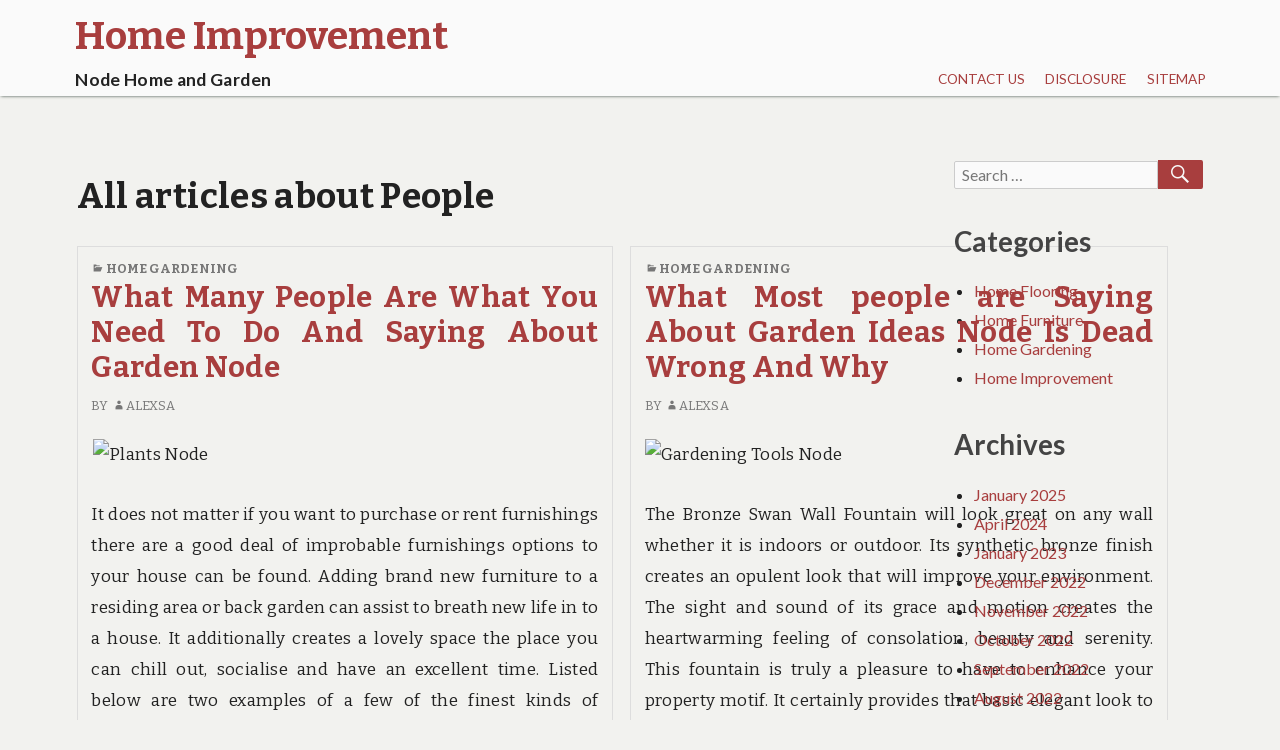

--- FILE ---
content_type: text/html; charset=UTF-8
request_url: http://www.nodeirc.com/tag/people
body_size: 14101
content:
<!DOCTYPE html>
<html lang="en-US">
	 <head>
		<meta charset="UTF-8">
		<meta name="viewport" content="width=device-width, initial-scale=1.0" />
		<link rel="profile" href="http://gmpg.org/xfn/11" />
				<title>people &#8211; Home Improvement</title>
<meta name='robots' content='max-image-preview:large' />
<link rel='dns-prefetch' href='//fonts.googleapis.com' />
<link rel="alternate" type="application/rss+xml" title="Home Improvement &raquo; Feed" href="http://www.nodeirc.com/feed" />
<link rel="alternate" type="application/rss+xml" title="Home Improvement &raquo; Comments Feed" href="http://www.nodeirc.com/comments/feed" />
<link rel="alternate" type="application/rss+xml" title="Home Improvement &raquo; people Tag Feed" href="http://www.nodeirc.com/tag/people/feed" />
<style id='wp-img-auto-sizes-contain-inline-css' type='text/css'>
img:is([sizes=auto i],[sizes^="auto," i]){contain-intrinsic-size:3000px 1500px}
/*# sourceURL=wp-img-auto-sizes-contain-inline-css */
</style>
<style id='wp-emoji-styles-inline-css' type='text/css'>

	img.wp-smiley, img.emoji {
		display: inline !important;
		border: none !important;
		box-shadow: none !important;
		height: 1em !important;
		width: 1em !important;
		margin: 0 0.07em !important;
		vertical-align: -0.1em !important;
		background: none !important;
		padding: 0 !important;
	}
/*# sourceURL=wp-emoji-styles-inline-css */
</style>
<style id='wp-block-library-inline-css' type='text/css'>
:root{--wp-block-synced-color:#7a00df;--wp-block-synced-color--rgb:122,0,223;--wp-bound-block-color:var(--wp-block-synced-color);--wp-editor-canvas-background:#ddd;--wp-admin-theme-color:#007cba;--wp-admin-theme-color--rgb:0,124,186;--wp-admin-theme-color-darker-10:#006ba1;--wp-admin-theme-color-darker-10--rgb:0,107,160.5;--wp-admin-theme-color-darker-20:#005a87;--wp-admin-theme-color-darker-20--rgb:0,90,135;--wp-admin-border-width-focus:2px}@media (min-resolution:192dpi){:root{--wp-admin-border-width-focus:1.5px}}.wp-element-button{cursor:pointer}:root .has-very-light-gray-background-color{background-color:#eee}:root .has-very-dark-gray-background-color{background-color:#313131}:root .has-very-light-gray-color{color:#eee}:root .has-very-dark-gray-color{color:#313131}:root .has-vivid-green-cyan-to-vivid-cyan-blue-gradient-background{background:linear-gradient(135deg,#00d084,#0693e3)}:root .has-purple-crush-gradient-background{background:linear-gradient(135deg,#34e2e4,#4721fb 50%,#ab1dfe)}:root .has-hazy-dawn-gradient-background{background:linear-gradient(135deg,#faaca8,#dad0ec)}:root .has-subdued-olive-gradient-background{background:linear-gradient(135deg,#fafae1,#67a671)}:root .has-atomic-cream-gradient-background{background:linear-gradient(135deg,#fdd79a,#004a59)}:root .has-nightshade-gradient-background{background:linear-gradient(135deg,#330968,#31cdcf)}:root .has-midnight-gradient-background{background:linear-gradient(135deg,#020381,#2874fc)}:root{--wp--preset--font-size--normal:16px;--wp--preset--font-size--huge:42px}.has-regular-font-size{font-size:1em}.has-larger-font-size{font-size:2.625em}.has-normal-font-size{font-size:var(--wp--preset--font-size--normal)}.has-huge-font-size{font-size:var(--wp--preset--font-size--huge)}.has-text-align-center{text-align:center}.has-text-align-left{text-align:left}.has-text-align-right{text-align:right}.has-fit-text{white-space:nowrap!important}#end-resizable-editor-section{display:none}.aligncenter{clear:both}.items-justified-left{justify-content:flex-start}.items-justified-center{justify-content:center}.items-justified-right{justify-content:flex-end}.items-justified-space-between{justify-content:space-between}.screen-reader-text{border:0;clip-path:inset(50%);height:1px;margin:-1px;overflow:hidden;padding:0;position:absolute;width:1px;word-wrap:normal!important}.screen-reader-text:focus{background-color:#ddd;clip-path:none;color:#444;display:block;font-size:1em;height:auto;left:5px;line-height:normal;padding:15px 23px 14px;text-decoration:none;top:5px;width:auto;z-index:100000}html :where(.has-border-color){border-style:solid}html :where([style*=border-top-color]){border-top-style:solid}html :where([style*=border-right-color]){border-right-style:solid}html :where([style*=border-bottom-color]){border-bottom-style:solid}html :where([style*=border-left-color]){border-left-style:solid}html :where([style*=border-width]){border-style:solid}html :where([style*=border-top-width]){border-top-style:solid}html :where([style*=border-right-width]){border-right-style:solid}html :where([style*=border-bottom-width]){border-bottom-style:solid}html :where([style*=border-left-width]){border-left-style:solid}html :where(img[class*=wp-image-]){height:auto;max-width:100%}:where(figure){margin:0 0 1em}html :where(.is-position-sticky){--wp-admin--admin-bar--position-offset:var(--wp-admin--admin-bar--height,0px)}@media screen and (max-width:600px){html :where(.is-position-sticky){--wp-admin--admin-bar--position-offset:0px}}

/*# sourceURL=wp-block-library-inline-css */
</style><style id='global-styles-inline-css' type='text/css'>
:root{--wp--preset--aspect-ratio--square: 1;--wp--preset--aspect-ratio--4-3: 4/3;--wp--preset--aspect-ratio--3-4: 3/4;--wp--preset--aspect-ratio--3-2: 3/2;--wp--preset--aspect-ratio--2-3: 2/3;--wp--preset--aspect-ratio--16-9: 16/9;--wp--preset--aspect-ratio--9-16: 9/16;--wp--preset--color--black: #000000;--wp--preset--color--cyan-bluish-gray: #abb8c3;--wp--preset--color--white: #ffffff;--wp--preset--color--pale-pink: #f78da7;--wp--preset--color--vivid-red: #cf2e2e;--wp--preset--color--luminous-vivid-orange: #ff6900;--wp--preset--color--luminous-vivid-amber: #fcb900;--wp--preset--color--light-green-cyan: #7bdcb5;--wp--preset--color--vivid-green-cyan: #00d084;--wp--preset--color--pale-cyan-blue: #8ed1fc;--wp--preset--color--vivid-cyan-blue: #0693e3;--wp--preset--color--vivid-purple: #9b51e0;--wp--preset--gradient--vivid-cyan-blue-to-vivid-purple: linear-gradient(135deg,rgb(6,147,227) 0%,rgb(155,81,224) 100%);--wp--preset--gradient--light-green-cyan-to-vivid-green-cyan: linear-gradient(135deg,rgb(122,220,180) 0%,rgb(0,208,130) 100%);--wp--preset--gradient--luminous-vivid-amber-to-luminous-vivid-orange: linear-gradient(135deg,rgb(252,185,0) 0%,rgb(255,105,0) 100%);--wp--preset--gradient--luminous-vivid-orange-to-vivid-red: linear-gradient(135deg,rgb(255,105,0) 0%,rgb(207,46,46) 100%);--wp--preset--gradient--very-light-gray-to-cyan-bluish-gray: linear-gradient(135deg,rgb(238,238,238) 0%,rgb(169,184,195) 100%);--wp--preset--gradient--cool-to-warm-spectrum: linear-gradient(135deg,rgb(74,234,220) 0%,rgb(151,120,209) 20%,rgb(207,42,186) 40%,rgb(238,44,130) 60%,rgb(251,105,98) 80%,rgb(254,248,76) 100%);--wp--preset--gradient--blush-light-purple: linear-gradient(135deg,rgb(255,206,236) 0%,rgb(152,150,240) 100%);--wp--preset--gradient--blush-bordeaux: linear-gradient(135deg,rgb(254,205,165) 0%,rgb(254,45,45) 50%,rgb(107,0,62) 100%);--wp--preset--gradient--luminous-dusk: linear-gradient(135deg,rgb(255,203,112) 0%,rgb(199,81,192) 50%,rgb(65,88,208) 100%);--wp--preset--gradient--pale-ocean: linear-gradient(135deg,rgb(255,245,203) 0%,rgb(182,227,212) 50%,rgb(51,167,181) 100%);--wp--preset--gradient--electric-grass: linear-gradient(135deg,rgb(202,248,128) 0%,rgb(113,206,126) 100%);--wp--preset--gradient--midnight: linear-gradient(135deg,rgb(2,3,129) 0%,rgb(40,116,252) 100%);--wp--preset--font-size--small: 13px;--wp--preset--font-size--medium: 20px;--wp--preset--font-size--large: 36px;--wp--preset--font-size--x-large: 42px;--wp--preset--spacing--20: 0.44rem;--wp--preset--spacing--30: 0.67rem;--wp--preset--spacing--40: 1rem;--wp--preset--spacing--50: 1.5rem;--wp--preset--spacing--60: 2.25rem;--wp--preset--spacing--70: 3.38rem;--wp--preset--spacing--80: 5.06rem;--wp--preset--shadow--natural: 6px 6px 9px rgba(0, 0, 0, 0.2);--wp--preset--shadow--deep: 12px 12px 50px rgba(0, 0, 0, 0.4);--wp--preset--shadow--sharp: 6px 6px 0px rgba(0, 0, 0, 0.2);--wp--preset--shadow--outlined: 6px 6px 0px -3px rgb(255, 255, 255), 6px 6px rgb(0, 0, 0);--wp--preset--shadow--crisp: 6px 6px 0px rgb(0, 0, 0);}:where(.is-layout-flex){gap: 0.5em;}:where(.is-layout-grid){gap: 0.5em;}body .is-layout-flex{display: flex;}.is-layout-flex{flex-wrap: wrap;align-items: center;}.is-layout-flex > :is(*, div){margin: 0;}body .is-layout-grid{display: grid;}.is-layout-grid > :is(*, div){margin: 0;}:where(.wp-block-columns.is-layout-flex){gap: 2em;}:where(.wp-block-columns.is-layout-grid){gap: 2em;}:where(.wp-block-post-template.is-layout-flex){gap: 1.25em;}:where(.wp-block-post-template.is-layout-grid){gap: 1.25em;}.has-black-color{color: var(--wp--preset--color--black) !important;}.has-cyan-bluish-gray-color{color: var(--wp--preset--color--cyan-bluish-gray) !important;}.has-white-color{color: var(--wp--preset--color--white) !important;}.has-pale-pink-color{color: var(--wp--preset--color--pale-pink) !important;}.has-vivid-red-color{color: var(--wp--preset--color--vivid-red) !important;}.has-luminous-vivid-orange-color{color: var(--wp--preset--color--luminous-vivid-orange) !important;}.has-luminous-vivid-amber-color{color: var(--wp--preset--color--luminous-vivid-amber) !important;}.has-light-green-cyan-color{color: var(--wp--preset--color--light-green-cyan) !important;}.has-vivid-green-cyan-color{color: var(--wp--preset--color--vivid-green-cyan) !important;}.has-pale-cyan-blue-color{color: var(--wp--preset--color--pale-cyan-blue) !important;}.has-vivid-cyan-blue-color{color: var(--wp--preset--color--vivid-cyan-blue) !important;}.has-vivid-purple-color{color: var(--wp--preset--color--vivid-purple) !important;}.has-black-background-color{background-color: var(--wp--preset--color--black) !important;}.has-cyan-bluish-gray-background-color{background-color: var(--wp--preset--color--cyan-bluish-gray) !important;}.has-white-background-color{background-color: var(--wp--preset--color--white) !important;}.has-pale-pink-background-color{background-color: var(--wp--preset--color--pale-pink) !important;}.has-vivid-red-background-color{background-color: var(--wp--preset--color--vivid-red) !important;}.has-luminous-vivid-orange-background-color{background-color: var(--wp--preset--color--luminous-vivid-orange) !important;}.has-luminous-vivid-amber-background-color{background-color: var(--wp--preset--color--luminous-vivid-amber) !important;}.has-light-green-cyan-background-color{background-color: var(--wp--preset--color--light-green-cyan) !important;}.has-vivid-green-cyan-background-color{background-color: var(--wp--preset--color--vivid-green-cyan) !important;}.has-pale-cyan-blue-background-color{background-color: var(--wp--preset--color--pale-cyan-blue) !important;}.has-vivid-cyan-blue-background-color{background-color: var(--wp--preset--color--vivid-cyan-blue) !important;}.has-vivid-purple-background-color{background-color: var(--wp--preset--color--vivid-purple) !important;}.has-black-border-color{border-color: var(--wp--preset--color--black) !important;}.has-cyan-bluish-gray-border-color{border-color: var(--wp--preset--color--cyan-bluish-gray) !important;}.has-white-border-color{border-color: var(--wp--preset--color--white) !important;}.has-pale-pink-border-color{border-color: var(--wp--preset--color--pale-pink) !important;}.has-vivid-red-border-color{border-color: var(--wp--preset--color--vivid-red) !important;}.has-luminous-vivid-orange-border-color{border-color: var(--wp--preset--color--luminous-vivid-orange) !important;}.has-luminous-vivid-amber-border-color{border-color: var(--wp--preset--color--luminous-vivid-amber) !important;}.has-light-green-cyan-border-color{border-color: var(--wp--preset--color--light-green-cyan) !important;}.has-vivid-green-cyan-border-color{border-color: var(--wp--preset--color--vivid-green-cyan) !important;}.has-pale-cyan-blue-border-color{border-color: var(--wp--preset--color--pale-cyan-blue) !important;}.has-vivid-cyan-blue-border-color{border-color: var(--wp--preset--color--vivid-cyan-blue) !important;}.has-vivid-purple-border-color{border-color: var(--wp--preset--color--vivid-purple) !important;}.has-vivid-cyan-blue-to-vivid-purple-gradient-background{background: var(--wp--preset--gradient--vivid-cyan-blue-to-vivid-purple) !important;}.has-light-green-cyan-to-vivid-green-cyan-gradient-background{background: var(--wp--preset--gradient--light-green-cyan-to-vivid-green-cyan) !important;}.has-luminous-vivid-amber-to-luminous-vivid-orange-gradient-background{background: var(--wp--preset--gradient--luminous-vivid-amber-to-luminous-vivid-orange) !important;}.has-luminous-vivid-orange-to-vivid-red-gradient-background{background: var(--wp--preset--gradient--luminous-vivid-orange-to-vivid-red) !important;}.has-very-light-gray-to-cyan-bluish-gray-gradient-background{background: var(--wp--preset--gradient--very-light-gray-to-cyan-bluish-gray) !important;}.has-cool-to-warm-spectrum-gradient-background{background: var(--wp--preset--gradient--cool-to-warm-spectrum) !important;}.has-blush-light-purple-gradient-background{background: var(--wp--preset--gradient--blush-light-purple) !important;}.has-blush-bordeaux-gradient-background{background: var(--wp--preset--gradient--blush-bordeaux) !important;}.has-luminous-dusk-gradient-background{background: var(--wp--preset--gradient--luminous-dusk) !important;}.has-pale-ocean-gradient-background{background: var(--wp--preset--gradient--pale-ocean) !important;}.has-electric-grass-gradient-background{background: var(--wp--preset--gradient--electric-grass) !important;}.has-midnight-gradient-background{background: var(--wp--preset--gradient--midnight) !important;}.has-small-font-size{font-size: var(--wp--preset--font-size--small) !important;}.has-medium-font-size{font-size: var(--wp--preset--font-size--medium) !important;}.has-large-font-size{font-size: var(--wp--preset--font-size--large) !important;}.has-x-large-font-size{font-size: var(--wp--preset--font-size--x-large) !important;}
/*# sourceURL=global-styles-inline-css */
</style>

<style id='classic-theme-styles-inline-css' type='text/css'>
/*! This file is auto-generated */
.wp-block-button__link{color:#fff;background-color:#32373c;border-radius:9999px;box-shadow:none;text-decoration:none;padding:calc(.667em + 2px) calc(1.333em + 2px);font-size:1.125em}.wp-block-file__button{background:#32373c;color:#fff;text-decoration:none}
/*# sourceURL=/wp-includes/css/classic-themes.min.css */
</style>
<link rel='stylesheet' id='femina-fonts-css' href='https://fonts.googleapis.com/css?family=Lato%3A300italic%2C400italic%2C700italic%2C900italic%2C300%2C400%2C700%2C900%7CBitter%3A400italic%2C400%2C700%7CInconsolata%3A400%2C700&#038;subset=latin%2Clatin-ext' type='text/css' media='all' />
<link rel='stylesheet' id='genericons-css' href='http://www.nodeirc.com/wp-content/themes/femina/genericons/genericons.css?ver=3.4.1' type='text/css' media='all' />
<link rel='stylesheet' id='femina-style-css' href='http://www.nodeirc.com/wp-content/themes/femina/style.css?ver=6.9' type='text/css' media='all' />
<script type="text/javascript" src="http://www.nodeirc.com/wp-includes/js/jquery/jquery.min.js?ver=3.7.1" id="jquery-core-js"></script>
<script type="text/javascript" src="http://www.nodeirc.com/wp-includes/js/jquery/jquery-migrate.min.js?ver=3.4.1" id="jquery-migrate-js"></script>
<link rel="https://api.w.org/" href="http://www.nodeirc.com/wp-json/" /><link rel="alternate" title="JSON" type="application/json" href="http://www.nodeirc.com/wp-json/wp/v2/tags/174" /><link rel="EditURI" type="application/rsd+xml" title="RSD" href="http://www.nodeirc.com/xmlrpc.php?rsd" />
<meta name="generator" content="WordPress 6.9" />
	<style type="text/css" id="femina-header-css">
			.home-link {
			display: block;
			padding-left: 0.7em;
		} 
		.site-header .home-link {
		min-height: 5em;
	}

	@media (max-width: 767px) {
	.site-header .home-link {
		min-height: 0;
	}
	}
	@media (max-width: 359px) {
	.site-header .home-link  {
		min-height: 0;
	}
	}
	</style>
		<style type="text/css" id="wp-custom-css">
			.post{ text-align: justify;
}		</style>
			</head>
	<body class="archive tag tag-people tag-174 wp-embed-responsive wp-theme-femina group-blog" >
				<div id="container">
			<header id="masthead" class="site-header" role="banner">
				<a class="screen-reader-text skip-link" href="#main-content">Skip to content</a>
				<a class="screen-reader-text skip-link" href="#sidebar-widget-areas">Skip to sidebar</a>
			
				<div id="pre-menu">
								</div>
				<div id="site-identity">
							<a class="home-link" href="http://www.nodeirc.com/" title="Home Improvement" rel="home">
						<h1 class="site-title">Home Improvement</h1>
						<h2 class="site-description">Node Home and Garden</h2>
					</a> 

						</div><!--/site-identity-->
				<button id="nav-button" class="menu-toggle" role="navigation button">Menu</button>

				<div id="navigation">
					<nav id="main-menu" class="site-navigation primary-navigation" role="navigation" aria-label="Primary Menu ">
						<ul id="primary-menu" class="menu"><li class="page_item page-item-10"><a href="http://www.nodeirc.com/contact-us">CONTACT US</a></li>
<li class="page_item page-item-8"><a href="http://www.nodeirc.com/disclosure">DISCLOSURE</a></li>
<li class="page_item page-item-12"><a href="http://www.nodeirc.com/sitemap">SITEMAP</a></li>
</ul>
					</nav><!--main-menu-->

				
				
				</div><!--/navigation--> 
			</header><!--/header-->
			<main id="main" role="main">






<div id="main-content">

	<header class="archive-header">
		<h1 class="archive-title">All articles about People</h1>
			</header><!-- .archive-header -->
	<div class="blog-inner flex-container">

		<article id="post-73124" class="post-73124 post type-post status-publish format-standard hentry category-home-gardening tag-about tag-garden tag-people tag-saying" >
	<header class="entry-header">
		<div class="entry-meta">
		<span class="cat-links"><span class="genericon genericon-category" aria-hidden="true"></span><a href="http://www.nodeirc.com/category/home-gardening" rel="category tag">Home Gardening</a></span>		</div><!-- .entry-meta -->
	<h2 class="entry-title"><a href="http://www.nodeirc.com/what-many-people-are-what-you-need-to-do-and-saying-about-garden-node" rel="bookmark">What Many People Are What You Need To Do And Saying About Garden Node</a></h2>			<div class="entry-meta">
					<span class="byline">
			By <a href="http://www.nodeirc.com/" rel="author" class="entry-author"><span class="genericon genericon-user" aria-hidden="true"></span>Alexsa</a>			</span><!--.byline -->
					</div><!-- .entry-meta -->
	</header><!-- .entry-header -->
		
	<div class="entry-excerpt"> <p><img decoding="async" class="wp-post-image aligncenter" src="https://i.ibb.co/LnWb8HD/home-flooring-287.jpg" width="504px" alt="Plants Node"/>It does not matter if you want to purchase or rent furnishings there are a good deal of improbable furnishings options to your house can be found. Adding brand new furniture to a residing area or back garden can assist to breath new life in to a house. It additionally creates a lovely space the place you can chill out, socialise and have an excellent time. Listed below are two examples of a few of the finest kinds of furnishings you may have in your home to enhance the feel and appear of it.</p>
<p>One more reason to go in &hellip;</p></div><!-- .entry-content -->
	<footer class="entry-footer">
		<div class="entry-meta">
		<a href="http://www.nodeirc.com/what-many-people-are-what-you-need-to-do-and-saying-about-garden-node" class="entry-date" rel="bookmark"><span class="screen-reader-text"> What Many People Are What You Need To Do And Saying About Garden Node</span><span class="genericon genericon-time" aria-hidden="true"></span><time datetime="2022-10-14T03:23:03+00:00">October 14, 2022</time></a><span class="tags-links"><span class="genericon genericon-tag" aria-hidden="true"></span><a href="http://www.nodeirc.com/tag/about" rel="tag">about</a>, <a href="http://www.nodeirc.com/tag/garden" rel="tag">garden</a>, <a href="http://www.nodeirc.com/tag/people" rel="tag">people</a>, <a href="http://www.nodeirc.com/tag/saying" rel="tag">saying</a></span>			<span class="comments-link">
				<span class="genericon genericon-comment" aria-hidden="true"></span>
				<a href="http://www.nodeirc.com/what-many-people-are-what-you-need-to-do-and-saying-about-garden-node#respond"><span aria-hidden="true">0</span><span class="screen-reader-text">No comments on What Many People Are What You Need To Do And Saying About Garden Node</span></a>			</span>
					
		</div><!-- .entry-meta -->
	</footer><!-- .entry-footer -->
</article><!-- #post-## -->

<article id="post-72690" class="post-72690 post type-post status-publish format-standard hentry category-home-gardening tag-about tag-garden tag-ideas tag-people tag-saying" >
	<header class="entry-header">
		<div class="entry-meta">
		<span class="cat-links"><span class="genericon genericon-category" aria-hidden="true"></span><a href="http://www.nodeirc.com/category/home-gardening" rel="category tag">Home Gardening</a></span>		</div><!-- .entry-meta -->
	<h2 class="entry-title"><a href="http://www.nodeirc.com/what-most-people-are-saying-about-garden-ideas-node-is-dead-wrong-and-why" rel="bookmark">What Most people are Saying About Garden Ideas Node Is Dead Wrong And Why</a></h2>			<div class="entry-meta">
					<span class="byline">
			By <a href="http://www.nodeirc.com/" rel="author" class="entry-author"><span class="genericon genericon-user" aria-hidden="true"></span>Alexsa</a>			</span><!--.byline -->
					</div><!-- .entry-meta -->
	</header><!-- .entry-header -->
		
	<div class="entry-excerpt"> <p><img decoding="async" class="wp-post-image aligncenter" src="https://i.ibb.co/0ZmwQyb/home-flooring-3.jpg" width="509px" alt="Gardening Tools Node"/>The Bronze Swan Wall Fountain will look great on any wall whether it is indoors or outdoor. Its synthetic bronze finish creates an opulent look that will improve your environment. The sight and sound of its grace and motion creates the heartwarming feeling of consolation, beauty and serenity. This fountain is truly a pleasure to have to enhance your property motif. It certainly provides that basic elegant look to any environment. You&#8217;ll truly impress your friends once they see this pretty imaginative and prescient.</p>
<p>Meals grown in this manner isn&#8217;t solely more wholesome, but also tastes higher. Natural greens and &hellip;</p></div><!-- .entry-content -->
	<footer class="entry-footer">
		<div class="entry-meta">
		<a href="http://www.nodeirc.com/what-most-people-are-saying-about-garden-ideas-node-is-dead-wrong-and-why" class="entry-date" rel="bookmark"><span class="screen-reader-text"> What Most people are Saying About Garden Ideas Node Is Dead Wrong And Why</span><span class="genericon genericon-time" aria-hidden="true"></span><time datetime="2022-10-12T09:34:27+00:00">October 12, 2022</time></a><span class="tags-links"><span class="genericon genericon-tag" aria-hidden="true"></span><a href="http://www.nodeirc.com/tag/about" rel="tag">about</a>, <a href="http://www.nodeirc.com/tag/garden" rel="tag">garden</a>, <a href="http://www.nodeirc.com/tag/ideas" rel="tag">ideas</a>, <a href="http://www.nodeirc.com/tag/people" rel="tag">people</a>, <a href="http://www.nodeirc.com/tag/saying" rel="tag">saying</a></span>			<span class="comments-link">
				<span class="genericon genericon-comment" aria-hidden="true"></span>
				<a href="http://www.nodeirc.com/what-most-people-are-saying-about-garden-ideas-node-is-dead-wrong-and-why#respond"><span aria-hidden="true">0</span><span class="screen-reader-text">No comments on What Most people are Saying About Garden Ideas Node Is Dead Wrong And Why</span></a>			</span>
					
		</div><!-- .entry-meta -->
	</footer><!-- .entry-footer -->
</article><!-- #post-## -->

<article id="post-73384" class="post-73384 post type-post status-publish format-standard hentry category-home-gardening tag-about tag-garden tag-interior tag-people" >
	<header class="entry-header">
		<div class="entry-meta">
		<span class="cat-links"><span class="genericon genericon-category" aria-hidden="true"></span><a href="http://www.nodeirc.com/category/home-gardening" rel="category tag">Home Gardening</a></span>		</div><!-- .entry-meta -->
	<h2 class="entry-title"><a href="http://www.nodeirc.com/why-most-people-are-dead-wrong-about-interior-garden-node-and-why-you-must-read-this-record" rel="bookmark">Why Most People Are Dead Wrong About Interior Garden Node And Why You Must Read This Record</a></h2>			<div class="entry-meta">
					<span class="byline">
			By <a href="http://www.nodeirc.com/" rel="author" class="entry-author"><span class="genericon genericon-user" aria-hidden="true"></span>Alexsa</a>			</span><!--.byline -->
					</div><!-- .entry-meta -->
	</header><!-- .entry-header -->
		
	<div class="entry-excerpt"> <p><img decoding="async" class="wp-post-image aligncenter" src="https://i.ibb.co/By014tz/home-flooring-159.jpg" width="506px" alt="Gardening Tools Node"/>Artificial turf lawns do not harbour insects so your trees and shrubs won&#8217;t be attacked, as they presently are from the bugs in regular grass. The usage of synthetic turf ensures safety to all who enjoy it, while offering stunning weed free Kelowna landscaping. As well as the unbelievable aforementioned advantages, all the materials used are 100% recyclable.</p>
<p>The down side of the cushion garden kneeler is that it crushes foliage and plants. These cushions are meant for use on walkways or on grass. It&#8217;s troublesome to use them effectively between rows of plants as a result of their dimension &hellip;</p></div><!-- .entry-content -->
	<footer class="entry-footer">
		<div class="entry-meta">
		<a href="http://www.nodeirc.com/why-most-people-are-dead-wrong-about-interior-garden-node-and-why-you-must-read-this-record" class="entry-date" rel="bookmark"><span class="screen-reader-text"> Why Most People Are Dead Wrong About Interior Garden Node And Why You Must Read This Record</span><span class="genericon genericon-time" aria-hidden="true"></span><time datetime="2022-09-15T07:53:33+00:00">September 15, 2022</time></a><span class="tags-links"><span class="genericon genericon-tag" aria-hidden="true"></span><a href="http://www.nodeirc.com/tag/about" rel="tag">about</a>, <a href="http://www.nodeirc.com/tag/garden" rel="tag">garden</a>, <a href="http://www.nodeirc.com/tag/interior" rel="tag">interior</a>, <a href="http://www.nodeirc.com/tag/people" rel="tag">people</a></span>			<span class="comments-link">
				<span class="genericon genericon-comment" aria-hidden="true"></span>
				<a href="http://www.nodeirc.com/why-most-people-are-dead-wrong-about-interior-garden-node-and-why-you-must-read-this-record#respond"><span aria-hidden="true">0</span><span class="screen-reader-text">No comments on Why Most People Are Dead Wrong About Interior Garden Node And Why You Must Read This Record</span></a>			</span>
					
		</div><!-- .entry-meta -->
	</footer><!-- .entry-footer -->
</article><!-- #post-## -->

<article id="post-73220" class="post-73220 post type-post status-publish format-standard hentry category-home-furniture tag-about tag-bedroom tag-furniture tag-people tag-saying" >
	<header class="entry-header">
		<div class="entry-meta">
		<span class="cat-links"><span class="genericon genericon-category" aria-hidden="true"></span><a href="http://www.nodeirc.com/category/home-furniture" rel="category tag">Home Furniture</a></span>		</div><!-- .entry-meta -->
	<h2 class="entry-title"><a href="http://www.nodeirc.com/what-many-people-are-saying-about-bedroom-furniture-node-is-useless-wrong-and-why" rel="bookmark">What Many people are Saying About Bedroom Furniture Node Is Useless Wrong And Why</a></h2>			<div class="entry-meta">
					<span class="byline">
			By <a href="http://www.nodeirc.com/" rel="author" class="entry-author"><span class="genericon genericon-user" aria-hidden="true"></span>Alexsa</a>			</span><!--.byline -->
					</div><!-- .entry-meta -->
	</header><!-- .entry-header -->
		
	<div class="entry-excerpt"> <p><img decoding="async" class="wp-post-image aligncenter" src="https://i.ibb.co/58jwsJL/home-flooring-163.jpg" width="502px" alt="Bedroom Furniture Node"/>Our outdoor patio furniture generally needs to have covers placed on them for protection from the elements, especially in areas that have cold, moist winters. This is now the top of September so it&#8217;s a good time to consider protecting that fantastic patio furnishings. We want to use this furniture once more next yr and we&#8217;ve got no place to store it, so we have to cover it.</p>
<p>In reality, the true overall house furnishing provider should firstly provide a complete family design scheme after which carry out the main points during construction process and eventually present a specific entire &hellip;</p></div><!-- .entry-content -->
	<footer class="entry-footer">
		<div class="entry-meta">
		<a href="http://www.nodeirc.com/what-many-people-are-saying-about-bedroom-furniture-node-is-useless-wrong-and-why" class="entry-date" rel="bookmark"><span class="screen-reader-text"> What Many people are Saying About Bedroom Furniture Node Is Useless Wrong And Why</span><span class="genericon genericon-time" aria-hidden="true"></span><time datetime="2022-08-30T06:07:20+00:00">August 30, 2022</time></a><span class="tags-links"><span class="genericon genericon-tag" aria-hidden="true"></span><a href="http://www.nodeirc.com/tag/about" rel="tag">about</a>, <a href="http://www.nodeirc.com/tag/bedroom" rel="tag">bedroom</a>, <a href="http://www.nodeirc.com/tag/furniture" rel="tag">furniture</a>, <a href="http://www.nodeirc.com/tag/people" rel="tag">people</a>, <a href="http://www.nodeirc.com/tag/saying" rel="tag">saying</a></span>			<span class="comments-link">
				<span class="genericon genericon-comment" aria-hidden="true"></span>
				<a href="http://www.nodeirc.com/what-many-people-are-saying-about-bedroom-furniture-node-is-useless-wrong-and-why#respond"><span aria-hidden="true">0</span><span class="screen-reader-text">No comments on What Many people are Saying About Bedroom Furniture Node Is Useless Wrong And Why</span></a>			</span>
					
		</div><!-- .entry-meta -->
	</footer><!-- .entry-footer -->
</article><!-- #post-## -->

<article id="post-72626" class="post-72626 post type-post status-publish format-standard hentry category-home-furniture tag-about tag-details tag-furniture tag-living tag-people tag-unadvertised" >
	<header class="entry-header">
		<div class="entry-meta">
		<span class="cat-links"><span class="genericon genericon-category" aria-hidden="true"></span><a href="http://www.nodeirc.com/category/home-furniture" rel="category tag">Home Furniture</a></span>		</div><!-- .entry-meta -->
	<h2 class="entry-title"><a href="http://www.nodeirc.com/the-unadvertised-details-into-living-room-furniture-node-that-most-people-dont-know-about" rel="bookmark">The Unadvertised Details Into Living Room Furniture Node That Most People Don&#8217;t Know About</a></h2>			<div class="entry-meta">
					<span class="byline">
			By <a href="http://www.nodeirc.com/" rel="author" class="entry-author"><span class="genericon genericon-user" aria-hidden="true"></span>Alexsa</a>			</span><!--.byline -->
					</div><!-- .entry-meta -->
	</header><!-- .entry-header -->
		
	<div class="entry-excerpt"> <p><img decoding="async" class="wp-post-image aligncenter" src="https://i.ibb.co/52RwNs4/home-flooring-472.jpg" width="505px" alt="Bedroom Sets Node"/>Due to modular designs and modern supplies, you possibly can choose bunk beds, captains beds or corner beds with a filler desk between to deal with books or recreation consoles. You can pick from a typical dresser to at least one that offers specialised storage compartments. All of these choices can make looking for youngsters&#8217;s bedroom furnishings options extra fun, and for some, maybe a bit of complicated.</p>
<p>If you are planning to go for a basic or rustic look you should know the names of a number of the nice furnishings you must have in your bed room. To &hellip;</p></div><!-- .entry-content -->
	<footer class="entry-footer">
		<div class="entry-meta">
		<a href="http://www.nodeirc.com/the-unadvertised-details-into-living-room-furniture-node-that-most-people-dont-know-about" class="entry-date" rel="bookmark"><span class="screen-reader-text"> The Unadvertised Details Into Living Room Furniture Node That Most People Don&#8217;t Know About</span><span class="genericon genericon-time" aria-hidden="true"></span><time datetime="2022-07-10T11:13:18+00:00">July 10, 2022</time></a><span class="tags-links"><span class="genericon genericon-tag" aria-hidden="true"></span><a href="http://www.nodeirc.com/tag/about" rel="tag">about</a>, <a href="http://www.nodeirc.com/tag/details" rel="tag">details</a>, <a href="http://www.nodeirc.com/tag/furniture" rel="tag">furniture</a>, <a href="http://www.nodeirc.com/tag/living" rel="tag">living</a>, <a href="http://www.nodeirc.com/tag/people" rel="tag">people</a>, <a href="http://www.nodeirc.com/tag/unadvertised" rel="tag">unadvertised</a></span>			<span class="comments-link">
				<span class="genericon genericon-comment" aria-hidden="true"></span>
				<a href="http://www.nodeirc.com/the-unadvertised-details-into-living-room-furniture-node-that-most-people-dont-know-about#respond"><span aria-hidden="true">0</span><span class="screen-reader-text">No comments on The Unadvertised Details Into Living Room Furniture Node That Most People Don&#8217;t Know About</span></a>			</span>
					
		</div><!-- .entry-meta -->
	</footer><!-- .entry-footer -->
</article><!-- #post-## -->

<article id="post-72564" class="post-72564 post type-post status-publish format-standard hentry category-home-gardening tag-about tag-facts tag-garden tag-ideas tag-people tag-unadvertised" >
	<header class="entry-header">
		<div class="entry-meta">
		<span class="cat-links"><span class="genericon genericon-category" aria-hidden="true"></span><a href="http://www.nodeirc.com/category/home-gardening" rel="category tag">Home Gardening</a></span>		</div><!-- .entry-meta -->
	<h2 class="entry-title"><a href="http://www.nodeirc.com/the-unadvertised-facts-in-to-garden-ideas-node-that-most-people-do-not-know-about" rel="bookmark">The Unadvertised Facts In to Garden Ideas Node That Most People Do not Know About</a></h2>			<div class="entry-meta">
					<span class="byline">
			By <a href="http://www.nodeirc.com/" rel="author" class="entry-author"><span class="genericon genericon-user" aria-hidden="true"></span>Alexsa</a>			</span><!--.byline -->
					</div><!-- .entry-meta -->
	</header><!-- .entry-header -->
		
	<div class="entry-excerpt"> <p><img decoding="async" class="wp-post-image aligncenter" src="https://i.ibb.co/3cFh2Qv/home-flooring-32.jpg" width="503px" alt="Interior Garden Node"/>A deep watering is extra beneficial than frequent &#8216;sips&#8217;. The latter only dampens the top of the soil and causes the roots to return to the floor looking for it. Most pot plants will take happily to being plunged into a bucket of water for half an hour or so, or till the bubbles cease, after which stood where the water can drain out freely. Dunking ensures the water reaches the whole pot and does not simply run down the perimeters and drain away.</p>
<p>The rising demand for &#8220;Green&#8221; merchandise has sparked an increase in solar garden lighting. In this &hellip;</p></div><!-- .entry-content -->
	<footer class="entry-footer">
		<div class="entry-meta">
		<a href="http://www.nodeirc.com/the-unadvertised-facts-in-to-garden-ideas-node-that-most-people-do-not-know-about" class="entry-date" rel="bookmark"><span class="screen-reader-text"> The Unadvertised Facts In to Garden Ideas Node That Most People Do not Know About</span><span class="genericon genericon-time" aria-hidden="true"></span><time datetime="2022-06-10T06:48:19+00:00">June 10, 2022</time></a><span class="tags-links"><span class="genericon genericon-tag" aria-hidden="true"></span><a href="http://www.nodeirc.com/tag/about" rel="tag">about</a>, <a href="http://www.nodeirc.com/tag/facts" rel="tag">facts</a>, <a href="http://www.nodeirc.com/tag/garden" rel="tag">garden</a>, <a href="http://www.nodeirc.com/tag/ideas" rel="tag">ideas</a>, <a href="http://www.nodeirc.com/tag/people" rel="tag">people</a>, <a href="http://www.nodeirc.com/tag/unadvertised" rel="tag">unadvertised</a></span>			<span class="comments-link">
				<span class="genericon genericon-comment" aria-hidden="true"></span>
				<a href="http://www.nodeirc.com/the-unadvertised-facts-in-to-garden-ideas-node-that-most-people-do-not-know-about#respond"><span aria-hidden="true">0</span><span class="screen-reader-text">No comments on The Unadvertised Facts In to Garden Ideas Node That Most People Do not Know About</span></a>			</span>
					
		</div><!-- .entry-meta -->
	</footer><!-- .entry-footer -->
</article><!-- #post-## -->

<article id="post-72698" class="post-72698 post type-post status-publish format-standard hentry category-home-furniture tag-about tag-bedroom tag-expressing tag-furniture tag-people tag-should" >
	<header class="entry-header">
		<div class="entry-meta">
		<span class="cat-links"><span class="genericon genericon-category" aria-hidden="true"></span><a href="http://www.nodeirc.com/category/home-furniture" rel="category tag">Home Furniture</a></span>		</div><!-- .entry-meta -->
	<h2 class="entry-title"><a href="http://www.nodeirc.com/what-many-people-are-expressing-about-bedroom-furniture-node-and-what-you-should-do" rel="bookmark">What Many People Are Expressing About Bedroom Furniture Node And What You Should Do</a></h2>			<div class="entry-meta">
					<span class="byline">
			By <a href="http://www.nodeirc.com/" rel="author" class="entry-author"><span class="genericon genericon-user" aria-hidden="true"></span>Alexsa</a>			</span><!--.byline -->
					</div><!-- .entry-meta -->
	</header><!-- .entry-header -->
		
	<div class="entry-excerpt"> <p><img decoding="async" class="wp-post-image aligncenter" src="https://i.ibb.co/Sn6ZKhc/home-flooring-299.jpg" width="503px" alt="Dining Room Sets Node"/>The skin veranda or residing area place of your home explains effectively how much spectacular and clear are the property enterprise homeowners. You might have tried for a number of spectacular methods to look your interior finest however you probably have overviewed your residing house place, it should narrate the whole story. It&#8217;s essential to take correct your exterior as essential to brighten your internal. The veranda or residing space place will also be designed utilizing superb impressive customized pillow.</p>
<p>You may get pleasure from your outdoor area the entire yr even if you dwell in space with 4 seasons. &hellip;</p></div><!-- .entry-content -->
	<footer class="entry-footer">
		<div class="entry-meta">
		<a href="http://www.nodeirc.com/what-many-people-are-expressing-about-bedroom-furniture-node-and-what-you-should-do" class="entry-date" rel="bookmark"><span class="screen-reader-text"> What Many People Are Expressing About Bedroom Furniture Node And What You Should Do</span><span class="genericon genericon-time" aria-hidden="true"></span><time datetime="2022-05-19T05:19:19+00:00">May 19, 2022</time></a><span class="tags-links"><span class="genericon genericon-tag" aria-hidden="true"></span><a href="http://www.nodeirc.com/tag/about" rel="tag">about</a>, <a href="http://www.nodeirc.com/tag/bedroom" rel="tag">bedroom</a>, <a href="http://www.nodeirc.com/tag/expressing" rel="tag">expressing</a>, <a href="http://www.nodeirc.com/tag/furniture" rel="tag">furniture</a>, <a href="http://www.nodeirc.com/tag/people" rel="tag">people</a>, <a href="http://www.nodeirc.com/tag/should" rel="tag">should</a></span>			<span class="comments-link">
				<span class="genericon genericon-comment" aria-hidden="true"></span>
				<a href="http://www.nodeirc.com/what-many-people-are-expressing-about-bedroom-furniture-node-and-what-you-should-do#respond"><span aria-hidden="true">0</span><span class="screen-reader-text">No comments on What Many People Are Expressing About Bedroom Furniture Node And What You Should Do</span></a>			</span>
					
		</div><!-- .entry-meta -->
	</footer><!-- .entry-footer -->
</article><!-- #post-## -->

<article id="post-72852" class="post-72852 post type-post status-publish format-standard hentry category-home-flooring tag-about tag-furniture tag-living tag-people tag-saying tag-should" >
	<header class="entry-header">
		<div class="entry-meta">
		<span class="cat-links"><span class="genericon genericon-category" aria-hidden="true"></span><a href="http://www.nodeirc.com/category/home-flooring" rel="category tag">Home Flooring</a></span>		</div><!-- .entry-meta -->
	<h2 class="entry-title"><a href="http://www.nodeirc.com/what-most-people-are-saying-about-living-room-furniture-node-and-what-you-should-do" rel="bookmark">What Most People Are Saying About Living Room Furniture Node And What You Should Do</a></h2>			<div class="entry-meta">
					<span class="byline">
			By <a href="http://www.nodeirc.com/" rel="author" class="entry-author"><span class="genericon genericon-user" aria-hidden="true"></span>Alexsa</a>			</span><!--.byline -->
					</div><!-- .entry-meta -->
	</header><!-- .entry-header -->
		
	<div class="entry-excerpt"> <p><img decoding="async" class="wp-post-image aligncenter" src="https://i.ibb.co/qn5tdfb/home-flooring-324.jpg" width="508px" alt="Outdoor Furniture Node"/>Lightings have a major impact on the overall look and the atmosphere of a house. So final, but not the least, you should think about putting in new lighting to benefit from your property. Dimmable lighting notably have a transformative impact on the complete ambiance &#8211; By Boman Rustom Irani.</p>
<p>When choosing a contractor for your basement finishing project in Superior or Cloquet, you might want to verify their means and dedication. That is easier with a local contractor who will probably be easy to contact in the future, as well. Nonetheless, many local contractors don&#8217;t have entry to superior &hellip;</p></div><!-- .entry-content -->
	<footer class="entry-footer">
		<div class="entry-meta">
		<a href="http://www.nodeirc.com/what-most-people-are-saying-about-living-room-furniture-node-and-what-you-should-do" class="entry-date" rel="bookmark"><span class="screen-reader-text"> What Most People Are Saying About Living Room Furniture Node And What You Should Do</span><span class="genericon genericon-time" aria-hidden="true"></span><time datetime="2021-12-17T12:13:54+00:00">December 17, 2021</time></a><span class="tags-links"><span class="genericon genericon-tag" aria-hidden="true"></span><a href="http://www.nodeirc.com/tag/about" rel="tag">about</a>, <a href="http://www.nodeirc.com/tag/furniture" rel="tag">furniture</a>, <a href="http://www.nodeirc.com/tag/living" rel="tag">living</a>, <a href="http://www.nodeirc.com/tag/people" rel="tag">people</a>, <a href="http://www.nodeirc.com/tag/saying" rel="tag">saying</a>, <a href="http://www.nodeirc.com/tag/should" rel="tag">should</a></span>			<span class="comments-link">
				<span class="genericon genericon-comment" aria-hidden="true"></span>
				<a href="http://www.nodeirc.com/what-most-people-are-saying-about-living-room-furniture-node-and-what-you-should-do#respond"><span aria-hidden="true">0</span><span class="screen-reader-text">No comments on What Most People Are Saying About Living Room Furniture Node And What You Should Do</span></a>			</span>
					
		</div><!-- .entry-meta -->
	</footer><!-- .entry-footer -->
</article><!-- #post-## -->

<article id="post-73310" class="post-73310 post type-post status-publish format-standard hentry category-home-flooring tag-article tag-furniture tag-gives tag-living tag-occur tag-people tag-reality" >
	<header class="entry-header">
		<div class="entry-meta">
		<span class="cat-links"><span class="genericon genericon-category" aria-hidden="true"></span><a href="http://www.nodeirc.com/category/home-flooring" rel="category tag">Home Flooring</a></span>		</div><!-- .entry-meta -->
	<h2 class="entry-title"><a href="http://www.nodeirc.com/rare-article-gives-you-the-reality-on-living-room-furniture-node-that-only-some-people-know-occur" rel="bookmark">Rare Article Gives You The Reality on Living Room Furniture Node That Only Some People Know Occur</a></h2>			<div class="entry-meta">
					<span class="byline">
			By <a href="http://www.nodeirc.com/" rel="author" class="entry-author"><span class="genericon genericon-user" aria-hidden="true"></span>Alexsa</a>			</span><!--.byline -->
					</div><!-- .entry-meta -->
	</header><!-- .entry-header -->
		
	<div class="entry-excerpt"> <p><img decoding="async" class="wp-post-image aligncenter" src="https://i.ibb.co/vP5zjq6/home-flooring-447.jpg" width="507px" alt="Living Room Furniture Node"/>You rates should be aggressive on your space. Research local handyman charges. You can charge by the hour or by the job. Initially it could be higher to charge an hourly charge until you could have a transparent thought of how lengthy a particular project takes.</p>
<p>Replacing damaged window glass &#8212; Use your handyman skills and gear to take away and exchange damaged window glass in wooden sashes. It is advisable to wear safety goggles and heavy work gloves to protect your self from the items of broken glass. With the hard occasions we&#8217;re having, individuals shall be staying in &hellip;</p></div><!-- .entry-content -->
	<footer class="entry-footer">
		<div class="entry-meta">
		<a href="http://www.nodeirc.com/rare-article-gives-you-the-reality-on-living-room-furniture-node-that-only-some-people-know-occur" class="entry-date" rel="bookmark"><span class="screen-reader-text"> Rare Article Gives You The Reality on Living Room Furniture Node That Only Some People Know Occur</span><span class="genericon genericon-time" aria-hidden="true"></span><time datetime="2021-12-12T10:01:39+00:00">December 12, 2021</time></a><span class="tags-links"><span class="genericon genericon-tag" aria-hidden="true"></span><a href="http://www.nodeirc.com/tag/article" rel="tag">article</a>, <a href="http://www.nodeirc.com/tag/furniture" rel="tag">furniture</a>, <a href="http://www.nodeirc.com/tag/gives" rel="tag">gives</a>, <a href="http://www.nodeirc.com/tag/living" rel="tag">living</a>, <a href="http://www.nodeirc.com/tag/occur" rel="tag">occur</a>, <a href="http://www.nodeirc.com/tag/people" rel="tag">people</a>, <a href="http://www.nodeirc.com/tag/reality" rel="tag">reality</a></span>			<span class="comments-link">
				<span class="genericon genericon-comment" aria-hidden="true"></span>
				<a href="http://www.nodeirc.com/rare-article-gives-you-the-reality-on-living-room-furniture-node-that-only-some-people-know-occur#respond"><span aria-hidden="true">0</span><span class="screen-reader-text">No comments on Rare Article Gives You The Reality on Living Room Furniture Node That Only Some People Know Occur</span></a>			</span>
					
		</div><!-- .entry-meta -->
	</footer><!-- .entry-footer -->
</article><!-- #post-## -->

<article id="post-73250" class="post-73250 post type-post status-publish format-standard hentry category-home-furniture tag-article tag-furniture tag-gives tag-important tag-living tag-occur tag-people tag-unusual" >
	<header class="entry-header">
		<div class="entry-meta">
		<span class="cat-links"><span class="genericon genericon-category" aria-hidden="true"></span><a href="http://www.nodeirc.com/category/home-furniture" rel="category tag">Home Furniture</a></span>		</div><!-- .entry-meta -->
	<h2 class="entry-title"><a href="http://www.nodeirc.com/unusual-article-gives-you-the-important-points-on-living-room-furniture-node-that-just-a-few-people-know-occur" rel="bookmark">Unusual Article Gives You The Important Points on Living Room Furniture Node That Just A Few People Know Occur</a></h2>			<div class="entry-meta">
					<span class="byline">
			By <a href="http://www.nodeirc.com/" rel="author" class="entry-author"><span class="genericon genericon-user" aria-hidden="true"></span>Alexsa</a>			</span><!--.byline -->
					</div><!-- .entry-meta -->
	</header><!-- .entry-header -->
		
	<div class="entry-excerpt"> <p><img decoding="async" class="wp-post-image aligncenter" src="https://i.ibb.co/0B7tddp/home-flooring-167.jpg" width="502px" alt="Bedroom Furniture Node"/>Reorganized Furnishings: Temperatures are dipping and it is a nice thought to group your furniture into cozy dialog areas, ideally near the hearth. You can too place a set of furnishings near windows which get maximum sunlight throughout the day.</p>
<p>Yes better furnishings is the reply. As already identified above, most of the ailments are attributable to incorrect seating preparations. Thankfully, this problem has been addressed to a large extent with the advent of the concept of Ergohuman. This idea revolves across the already experimented upon idea that by the use of the correct of furniture, it is doable to &hellip;</p></div><!-- .entry-content -->
	<footer class="entry-footer">
		<div class="entry-meta">
		<a href="http://www.nodeirc.com/unusual-article-gives-you-the-important-points-on-living-room-furniture-node-that-just-a-few-people-know-occur" class="entry-date" rel="bookmark"><span class="screen-reader-text"> Unusual Article Gives You The Important Points on Living Room Furniture Node That Just A Few People Know Occur</span><span class="genericon genericon-time" aria-hidden="true"></span><time datetime="2021-10-16T10:14:17+00:00">October 16, 2021</time></a><span class="tags-links"><span class="genericon genericon-tag" aria-hidden="true"></span><a href="http://www.nodeirc.com/tag/article" rel="tag">article</a>, <a href="http://www.nodeirc.com/tag/furniture" rel="tag">furniture</a>, <a href="http://www.nodeirc.com/tag/gives" rel="tag">gives</a>, <a href="http://www.nodeirc.com/tag/important" rel="tag">important</a>, <a href="http://www.nodeirc.com/tag/living" rel="tag">living</a>, <a href="http://www.nodeirc.com/tag/occur" rel="tag">occur</a>, <a href="http://www.nodeirc.com/tag/people" rel="tag">people</a>, <a href="http://www.nodeirc.com/tag/unusual" rel="tag">unusual</a></span>			<span class="comments-link">
				<span class="genericon genericon-comment" aria-hidden="true"></span>
				<a href="http://www.nodeirc.com/unusual-article-gives-you-the-important-points-on-living-room-furniture-node-that-just-a-few-people-know-occur#respond"><span aria-hidden="true">0</span><span class="screen-reader-text">No comments on Unusual Article Gives You The Important Points on Living Room Furniture Node That Just A Few People Know Occur</span></a>			</span>
					
		</div><!-- .entry-meta -->
	</footer><!-- .entry-footer -->
</article><!-- #post-## -->

		</div>
		
	<nav class="navigation posts-navigation" aria-label="Posts">
		<h2 class="screen-reader-text">Posts navigation</h2>
		<div class="nav-links"><div class="nav-previous"><a href="http://www.nodeirc.com/tag/people/page/2" ><span class="genericon genericon-previous" aria-hidden="true"></span>Older articles</a></div></div>
	</nav>		
</div><!--/main-content-->

<div id="sidebar-widget-areas" class="sidebar-widget-areas" role="complementary">

	<div id="primary-sidebar" class="widget-area sidebar" role="complementary">
		<aside id="search-2" class="widget widget_search">
<form role="search" method="get" class="search-form" action="http://www.nodeirc.com/">
	<label>
		<span class="screen-reader-text">Search for:</span>
		<input type="search" class="search-field" placeholder="Search &hellip;" value="" name="s" title="Search for:" />
	</label>
	<button type="submit" class="search-submit"><span class="genericon genericon-search" aria-hidden="true"></span><span class="screen-reader-text">Search</span></button>
</form>
</aside><aside id="magenet_widget-2" class="widget widget_magenet_widget"><aside class="widget magenet_widget_box"><div class="mads-block"></div></aside></aside><aside id="categories-2" class="widget widget_categories"><h2 class="widget-title">Categories</h2>
			<ul>
					<li class="cat-item cat-item-3"><a href="http://www.nodeirc.com/category/home-flooring">Home Flooring</a>
</li>
	<li class="cat-item cat-item-4"><a href="http://www.nodeirc.com/category/home-furniture">Home Furniture</a>
</li>
	<li class="cat-item cat-item-5"><a href="http://www.nodeirc.com/category/home-gardening">Home Gardening</a>
</li>
	<li class="cat-item cat-item-2"><a href="http://www.nodeirc.com/category/home-improvement">Home Improvement</a>
</li>
			</ul>

			</aside><aside id="archives-2" class="widget widget_archive"><h2 class="widget-title">Archives</h2>
			<ul>
					<li><a href='http://www.nodeirc.com/2025/01'>January 2025</a></li>
	<li><a href='http://www.nodeirc.com/2024/04'>April 2024</a></li>
	<li><a href='http://www.nodeirc.com/2023/01'>January 2023</a></li>
	<li><a href='http://www.nodeirc.com/2022/12'>December 2022</a></li>
	<li><a href='http://www.nodeirc.com/2022/11'>November 2022</a></li>
	<li><a href='http://www.nodeirc.com/2022/10'>October 2022</a></li>
	<li><a href='http://www.nodeirc.com/2022/09'>September 2022</a></li>
	<li><a href='http://www.nodeirc.com/2022/08'>August 2022</a></li>
	<li><a href='http://www.nodeirc.com/2022/07'>July 2022</a></li>
	<li><a href='http://www.nodeirc.com/2022/06'>June 2022</a></li>
	<li><a href='http://www.nodeirc.com/2022/05'>May 2022</a></li>
	<li><a href='http://www.nodeirc.com/2022/04'>April 2022</a></li>
	<li><a href='http://www.nodeirc.com/2022/03'>March 2022</a></li>
	<li><a href='http://www.nodeirc.com/2022/02'>February 2022</a></li>
	<li><a href='http://www.nodeirc.com/2022/01'>January 2022</a></li>
	<li><a href='http://www.nodeirc.com/2021/12'>December 2021</a></li>
	<li><a href='http://www.nodeirc.com/2021/11'>November 2021</a></li>
	<li><a href='http://www.nodeirc.com/2021/10'>October 2021</a></li>
	<li><a href='http://www.nodeirc.com/2021/09'>September 2021</a></li>
	<li><a href='http://www.nodeirc.com/2021/08'>August 2021</a></li>
	<li><a href='http://www.nodeirc.com/2021/07'>July 2021</a></li>
	<li><a href='http://www.nodeirc.com/2021/06'>June 2021</a></li>
	<li><a href='http://www.nodeirc.com/2021/05'>May 2021</a></li>
	<li><a href='http://www.nodeirc.com/2021/04'>April 2021</a></li>
	<li><a href='http://www.nodeirc.com/2021/03'>March 2021</a></li>
	<li><a href='http://www.nodeirc.com/2021/02'>February 2021</a></li>
	<li><a href='http://www.nodeirc.com/2021/01'>January 2021</a></li>
			</ul>

			</aside>
		<aside id="recent-posts-2" class="widget widget_recent_entries">
		<h2 class="widget-title">Recent Posts</h2>
		<ul>
											<li>
					<a href="http://www.nodeirc.com/discover-premier-lawn-care-with-goat-kings-landscaping">Discover Premier Lawn Care with Goat Kings Landscaping</a>
									</li>
											<li>
					<a href="http://www.nodeirc.com/the-art-of-decorating-with-tapestries">The Art of Decorating with Tapestries</a>
									</li>
											<li>
					<a href="http://www.nodeirc.com/the-single-best-strategy-to-use-for-living-room-furniture-node-revealed">The Single Best Strategy To Use For Living Room Furniture Node Revealed</a>
									</li>
											<li>
					<a href="http://www.nodeirc.com/kiddies-work-and-dining-room-sets-node">Kiddies, Work and Dining Room Sets Node</a>
									</li>
											<li>
					<a href="http://www.nodeirc.com/bedroom-furniture-node-no-more-a-mystery">Bedroom Furniture Node No More a Mystery</a>
									</li>
					</ul>

		</aside><aside id="tag_cloud-2" class="widget widget_tag_cloud"><h2 class="widget-title">Tags</h2><div class="tagcloud"><a href="http://www.nodeirc.com/tag/about" class="tag-cloud-link tag-link-8 tag-link-position-1" style="font-size: 19.838926174497pt;" aria-label="about (145 items)">about</a>
<a href="http://www.nodeirc.com/tag/article" class="tag-cloud-link tag-link-31 tag-link-position-2" style="font-size: 9.3154362416107pt;" aria-label="article (10 items)">article</a>
<a href="http://www.nodeirc.com/tag/authorities" class="tag-cloud-link tag-link-35 tag-link-position-3" style="font-size: 8pt;" aria-label="authorities (7 items)">authorities</a>
<a href="http://www.nodeirc.com/tag/bedroom" class="tag-cloud-link tag-link-39 tag-link-position-4" style="font-size: 17.395973154362pt;" aria-label="bedroom (79 items)">bedroom</a>
<a href="http://www.nodeirc.com/tag/before" class="tag-cloud-link tag-link-40 tag-link-position-5" style="font-size: 9.6912751677852pt;" aria-label="before (11 items)">before</a>
<a href="http://www.nodeirc.com/tag/botanical" class="tag-cloud-link tag-link-47 tag-link-position-6" style="font-size: 11.758389261745pt;" aria-label="botanical (19 items)">botanical</a>
<a href="http://www.nodeirc.com/tag/death" class="tag-cloud-link tag-link-59 tag-link-position-7" style="font-size: 8.4697986577181pt;" aria-label="death (8 items)">death</a>
<a href="http://www.nodeirc.com/tag/details" class="tag-cloud-link tag-link-66 tag-link-position-8" style="font-size: 11.10067114094pt;" aria-label="details (16 items)">details</a>
<a href="http://www.nodeirc.com/tag/dining" class="tag-cloud-link tag-link-69 tag-link-position-9" style="font-size: 12.322147651007pt;" aria-label="dining (22 items)">dining</a>
<a href="http://www.nodeirc.com/tag/dirty" class="tag-cloud-link tag-link-71 tag-link-position-10" style="font-size: 8.4697986577181pt;" aria-label="dirty (8 items)">dirty</a>
<a href="http://www.nodeirc.com/tag/discovered" class="tag-cloud-link tag-link-74 tag-link-position-11" style="font-size: 8.9395973154362pt;" aria-label="discovered (9 items)">discovered</a>
<a href="http://www.nodeirc.com/tag/experts" class="tag-cloud-link tag-link-90 tag-link-position-12" style="font-size: 10.348993288591pt;" aria-label="experts (13 items)">experts</a>
<a href="http://www.nodeirc.com/tag/exposed" class="tag-cloud-link tag-link-92 tag-link-position-13" style="font-size: 10.630872483221pt;" aria-label="exposed (14 items)">exposed</a>
<a href="http://www.nodeirc.com/tag/facts" class="tag-cloud-link tag-link-95 tag-link-position-14" style="font-size: 9.9731543624161pt;" aria-label="facts (12 items)">facts</a>
<a href="http://www.nodeirc.com/tag/furniture" class="tag-cloud-link tag-link-108 tag-link-position-15" style="font-size: 22pt;" aria-label="furniture (243 items)">furniture</a>
<a href="http://www.nodeirc.com/tag/garden" class="tag-cloud-link tag-link-109 tag-link-position-16" style="font-size: 16.080536912752pt;" aria-label="garden (57 items)">garden</a>
<a href="http://www.nodeirc.com/tag/gardening" class="tag-cloud-link tag-link-110 tag-link-position-17" style="font-size: 14.953020134228pt;" aria-label="gardening (43 items)">gardening</a>
<a href="http://www.nodeirc.com/tag/gardens" class="tag-cloud-link tag-link-111 tag-link-position-18" style="font-size: 11.758389261745pt;" aria-label="gardens (19 items)">gardens</a>
<a href="http://www.nodeirc.com/tag/guide" class="tag-cloud-link tag-link-117 tag-link-position-19" style="font-size: 8pt;" aria-label="guide (7 items)">guide</a>
<a href="http://www.nodeirc.com/tag/hidden" class="tag-cloud-link tag-link-119 tag-link-position-20" style="font-size: 8.9395973154362pt;" aria-label="hidden (9 items)">hidden</a>
<a href="http://www.nodeirc.com/tag/ideas" class="tag-cloud-link tag-link-122 tag-link-position-21" style="font-size: 12.510067114094pt;" aria-label="ideas (23 items)">ideas</a>
<a href="http://www.nodeirc.com/tag/interior" class="tag-cloud-link tag-link-135 tag-link-position-22" style="font-size: 11.758389261745pt;" aria-label="interior (19 items)">interior</a>
<a href="http://www.nodeirc.com/tag/known" class="tag-cloud-link tag-link-139 tag-link-position-23" style="font-size: 8pt;" aria-label="known (7 items)">known</a>
<a href="http://www.nodeirc.com/tag/learn" class="tag-cloud-link tag-link-141 tag-link-position-24" style="font-size: 9.3154362416107pt;" aria-label="learn (10 items)">learn</a>
<a href="http://www.nodeirc.com/tag/living" class="tag-cloud-link tag-link-146 tag-link-position-25" style="font-size: 18.335570469799pt;" aria-label="living (100 items)">living</a>
<a href="http://www.nodeirc.com/tag/outdoor" class="tag-cloud-link tag-link-170 tag-link-position-26" style="font-size: 11.946308724832pt;" aria-label="outdoor (20 items)">outdoor</a>
<a href="http://www.nodeirc.com/tag/people" class="tag-cloud-link tag-link-174 tag-link-position-27" style="font-size: 11.570469798658pt;" aria-label="people (18 items)">people</a>
<a href="http://www.nodeirc.com/tag/plants" class="tag-cloud-link tag-link-179 tag-link-position-28" style="font-size: 11.10067114094pt;" aria-label="plants (16 items)">plants</a>
<a href="http://www.nodeirc.com/tag/questions" class="tag-cloud-link tag-link-190 tag-link-position-29" style="font-size: 11.38255033557pt;" aria-label="questions (17 items)">questions</a>
<a href="http://www.nodeirc.com/tag/report" class="tag-cloud-link tag-link-203 tag-link-position-30" style="font-size: 12.697986577181pt;" aria-label="report (24 items)">report</a>
<a href="http://www.nodeirc.com/tag/revealed" class="tag-cloud-link tag-link-206 tag-link-position-31" style="font-size: 13.825503355705pt;" aria-label="revealed (32 items)">revealed</a>
<a href="http://www.nodeirc.com/tag/saying" class="tag-cloud-link tag-link-212 tag-link-position-32" style="font-size: 9.6912751677852pt;" aria-label="saying (11 items)">saying</a>
<a href="http://www.nodeirc.com/tag/secret" class="tag-cloud-link tag-link-215 tag-link-position-33" style="font-size: 11.10067114094pt;" aria-label="secret (16 items)">secret</a>
<a href="http://www.nodeirc.com/tag/should" class="tag-cloud-link tag-link-221 tag-link-position-34" style="font-size: 11.570469798658pt;" aria-label="should (18 items)">should</a>
<a href="http://www.nodeirc.com/tag/simple" class="tag-cloud-link tag-link-224 tag-link-position-35" style="font-size: 10.348993288591pt;" aria-label="simple (13 items)">simple</a>
<a href="http://www.nodeirc.com/tag/solution" class="tag-cloud-link tag-link-227 tag-link-position-36" style="font-size: 8pt;" aria-label="solution (7 items)">solution</a>
<a href="http://www.nodeirc.com/tag/stores" class="tag-cloud-link tag-link-240 tag-link-position-37" style="font-size: 12.322147651007pt;" aria-label="stores (22 items)">stores</a>
<a href="http://www.nodeirc.com/tag/story" class="tag-cloud-link tag-link-241 tag-link-position-38" style="font-size: 8.4697986577181pt;" aria-label="story (8 items)">story</a>
<a href="http://www.nodeirc.com/tag/strategies" class="tag-cloud-link tag-link-243 tag-link-position-39" style="font-size: 8.9395973154362pt;" aria-label="strategies (9 items)">strategies</a>
<a href="http://www.nodeirc.com/tag/today" class="tag-cloud-link tag-link-260 tag-link-position-40" style="font-size: 14.295302013423pt;" aria-label="today (36 items)">today</a>
<a href="http://www.nodeirc.com/tag/tools" class="tag-cloud-link tag-link-261 tag-link-position-41" style="font-size: 12.697986577181pt;" aria-label="tools (24 items)">tools</a>
<a href="http://www.nodeirc.com/tag/truth" class="tag-cloud-link tag-link-266 tag-link-position-42" style="font-size: 10.630872483221pt;" aria-label="truth (14 items)">truth</a>
<a href="http://www.nodeirc.com/tag/unanswered" class="tag-cloud-link tag-link-269 tag-link-position-43" style="font-size: 9.9731543624161pt;" aria-label="unanswered (12 items)">unanswered</a>
<a href="http://www.nodeirc.com/tag/unmasked" class="tag-cloud-link tag-link-280 tag-link-position-44" style="font-size: 9.3154362416107pt;" aria-label="unmasked (10 items)">unmasked</a>
<a href="http://www.nodeirc.com/tag/unveiled" class="tag-cloud-link tag-link-284 tag-link-position-45" style="font-size: 9.9731543624161pt;" aria-label="unveiled (12 items)">unveiled</a></div>
</aside>	</div><!-- #primary .widget-area -->


</div>

 
<!-- wmm w -->			</main><!-- #main -->

			<footer id="page-footer" role="contentinfo">
				<div id="site-info">
					<span class="footer-site-title"><a href="http://www.nodeirc.com/" rel="home">Home Improvement</a></span>
					<a href="https://wordpress.org/">Proudly powered by WordPress</a>
				</div><!--/site-info--> 
					</footer> <!--/footer-->
		</div><!-- #container -->
<script type="speculationrules">
{"prefetch":[{"source":"document","where":{"and":[{"href_matches":"/*"},{"not":{"href_matches":["/wp-*.php","/wp-admin/*","/wp-content/uploads/*","/wp-content/*","/wp-content/plugins/*","/wp-content/themes/femina/*","/*\\?(.+)"]}},{"not":{"selector_matches":"a[rel~=\"nofollow\"]"}},{"not":{"selector_matches":".no-prefetch, .no-prefetch a"}}]},"eagerness":"conservative"}]}
</script>
<script type="text/javascript" id="femina-script-js-extra">
/* <![CDATA[ */
var feminaScreenReaderText = {"expand":"Expand child menu","collapse":"Collapse child menu"};
//# sourceURL=femina-script-js-extra
/* ]]> */
</script>
<script type="text/javascript" src="http://www.nodeirc.com/wp-content/themes/femina/js/functions.js?ver=20200515" id="femina-script-js"></script>
<script id="wp-emoji-settings" type="application/json">
{"baseUrl":"https://s.w.org/images/core/emoji/17.0.2/72x72/","ext":".png","svgUrl":"https://s.w.org/images/core/emoji/17.0.2/svg/","svgExt":".svg","source":{"concatemoji":"http://www.nodeirc.com/wp-includes/js/wp-emoji-release.min.js?ver=6.9"}}
</script>
<script type="module">
/* <![CDATA[ */
/*! This file is auto-generated */
const a=JSON.parse(document.getElementById("wp-emoji-settings").textContent),o=(window._wpemojiSettings=a,"wpEmojiSettingsSupports"),s=["flag","emoji"];function i(e){try{var t={supportTests:e,timestamp:(new Date).valueOf()};sessionStorage.setItem(o,JSON.stringify(t))}catch(e){}}function c(e,t,n){e.clearRect(0,0,e.canvas.width,e.canvas.height),e.fillText(t,0,0);t=new Uint32Array(e.getImageData(0,0,e.canvas.width,e.canvas.height).data);e.clearRect(0,0,e.canvas.width,e.canvas.height),e.fillText(n,0,0);const a=new Uint32Array(e.getImageData(0,0,e.canvas.width,e.canvas.height).data);return t.every((e,t)=>e===a[t])}function p(e,t){e.clearRect(0,0,e.canvas.width,e.canvas.height),e.fillText(t,0,0);var n=e.getImageData(16,16,1,1);for(let e=0;e<n.data.length;e++)if(0!==n.data[e])return!1;return!0}function u(e,t,n,a){switch(t){case"flag":return n(e,"\ud83c\udff3\ufe0f\u200d\u26a7\ufe0f","\ud83c\udff3\ufe0f\u200b\u26a7\ufe0f")?!1:!n(e,"\ud83c\udde8\ud83c\uddf6","\ud83c\udde8\u200b\ud83c\uddf6")&&!n(e,"\ud83c\udff4\udb40\udc67\udb40\udc62\udb40\udc65\udb40\udc6e\udb40\udc67\udb40\udc7f","\ud83c\udff4\u200b\udb40\udc67\u200b\udb40\udc62\u200b\udb40\udc65\u200b\udb40\udc6e\u200b\udb40\udc67\u200b\udb40\udc7f");case"emoji":return!a(e,"\ud83e\u1fac8")}return!1}function f(e,t,n,a){let r;const o=(r="undefined"!=typeof WorkerGlobalScope&&self instanceof WorkerGlobalScope?new OffscreenCanvas(300,150):document.createElement("canvas")).getContext("2d",{willReadFrequently:!0}),s=(o.textBaseline="top",o.font="600 32px Arial",{});return e.forEach(e=>{s[e]=t(o,e,n,a)}),s}function r(e){var t=document.createElement("script");t.src=e,t.defer=!0,document.head.appendChild(t)}a.supports={everything:!0,everythingExceptFlag:!0},new Promise(t=>{let n=function(){try{var e=JSON.parse(sessionStorage.getItem(o));if("object"==typeof e&&"number"==typeof e.timestamp&&(new Date).valueOf()<e.timestamp+604800&&"object"==typeof e.supportTests)return e.supportTests}catch(e){}return null}();if(!n){if("undefined"!=typeof Worker&&"undefined"!=typeof OffscreenCanvas&&"undefined"!=typeof URL&&URL.createObjectURL&&"undefined"!=typeof Blob)try{var e="postMessage("+f.toString()+"("+[JSON.stringify(s),u.toString(),c.toString(),p.toString()].join(",")+"));",a=new Blob([e],{type:"text/javascript"});const r=new Worker(URL.createObjectURL(a),{name:"wpTestEmojiSupports"});return void(r.onmessage=e=>{i(n=e.data),r.terminate(),t(n)})}catch(e){}i(n=f(s,u,c,p))}t(n)}).then(e=>{for(const n in e)a.supports[n]=e[n],a.supports.everything=a.supports.everything&&a.supports[n],"flag"!==n&&(a.supports.everythingExceptFlag=a.supports.everythingExceptFlag&&a.supports[n]);var t;a.supports.everythingExceptFlag=a.supports.everythingExceptFlag&&!a.supports.flag,a.supports.everything||((t=a.source||{}).concatemoji?r(t.concatemoji):t.wpemoji&&t.twemoji&&(r(t.twemoji),r(t.wpemoji)))});
//# sourceURL=http://www.nodeirc.com/wp-includes/js/wp-emoji-loader.min.js
/* ]]> */
</script>
	<script defer src="https://static.cloudflareinsights.com/beacon.min.js/vcd15cbe7772f49c399c6a5babf22c1241717689176015" integrity="sha512-ZpsOmlRQV6y907TI0dKBHq9Md29nnaEIPlkf84rnaERnq6zvWvPUqr2ft8M1aS28oN72PdrCzSjY4U6VaAw1EQ==" data-cf-beacon='{"version":"2024.11.0","token":"c0f7e97299814728ab50e5a388cc57d7","r":1,"server_timing":{"name":{"cfCacheStatus":true,"cfEdge":true,"cfExtPri":true,"cfL4":true,"cfOrigin":true,"cfSpeedBrain":true},"location_startswith":null}}' crossorigin="anonymous"></script>
</body>
</html>

